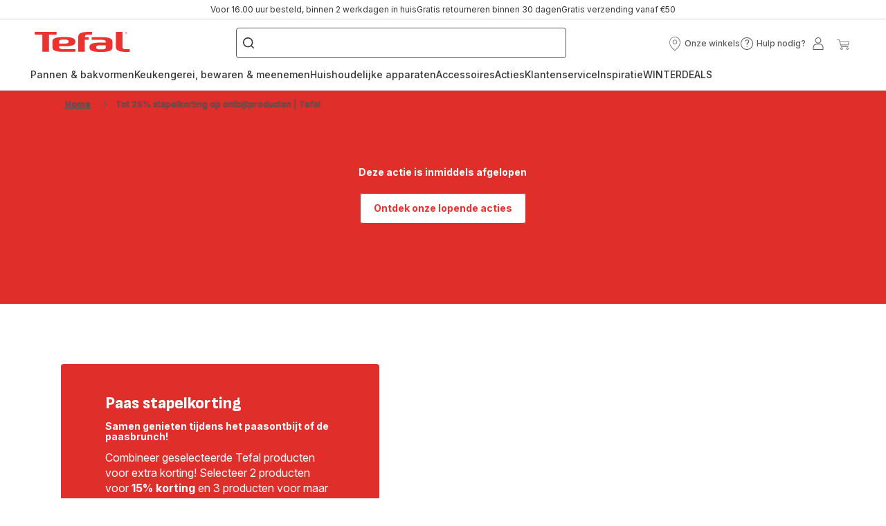

--- FILE ---
content_type: image/svg+xml; charset=utf-8
request_url: https://twicpics.tefal.nl/https://dam.groupeseb.com/m/5f52b96bde526207/Digital-TEFAL_TT693110_Sense_toaster.tif?timestamp=20250708023248&twic=v1/output=preview
body_size: 2128
content:
<svg xmlns="http://www.w3.org/2000/svg" width="2362" height="2362"><filter id="f" color-interpolation-filters="sRGB"><feGaussianBlur stdDeviation="94.479996"/></filter><image xmlns:f="http://www.w3.org/1999/xlink" preserveAspectRatio="none" width="2362" height="2362" filter="url(#f)" f:href="[data-uri]"/></svg>

--- FILE ---
content_type: image/svg+xml; charset=utf-8
request_url: https://twicpics.tefal.nl/https://dam.groupeseb.com/m/147f359dc204c40/Digital-Tefal-Sense_CM693110_7211004257.tif?timestamp=20250708023202&twic=v1/output=preview
body_size: 1497
content:
<svg xmlns="http://www.w3.org/2000/svg" width="2362" height="2362"><filter id="f" color-interpolation-filters="sRGB"><feGaussianBlur stdDeviation="94.479996"/></filter><image xmlns:f="http://www.w3.org/1999/xlink" preserveAspectRatio="none" width="2362" height="2362" filter="url(#f)" f:href="[data-uri]"/></svg>

--- FILE ---
content_type: image/svg+xml; charset=utf-8
request_url: https://twicpics.tefal.nl/https://dam.groupeseb.com/m/5b174b59d0766a99/Digital-TEFAL_TEFAL-SENSE_KO6931_7211004315_H1.tif?timestamp=20250708023054&twic=v1/output=preview
body_size: 1948
content:
<svg xmlns="http://www.w3.org/2000/svg" width="2362" height="2362"><filter id="f" color-interpolation-filters="sRGB"><feGaussianBlur stdDeviation="94.479996"/></filter><image xmlns:f="http://www.w3.org/1999/xlink" preserveAspectRatio="none" width="2362" height="2362" filter="url(#f)" f:href="[data-uri]"/></svg>

--- FILE ---
content_type: image/svg+xml; charset=utf-8
request_url: https://twicpics.tefal.nl/https://dam.groupeseb.com/m/78ed53555bf9776c/Digital-TFL_TT640810_7211003769_H1.tif?timestamp=20250322161923&twic=v1/output=preview
body_size: 1426
content:
<svg xmlns="http://www.w3.org/2000/svg" width="2362" height="2362"><filter id="f" color-interpolation-filters="sRGB"><feGaussianBlur stdDeviation="94.479996"/><feComponentTransfer><feFuncA type="table" tableValues="1 1"/></feComponentTransfer></filter><image xmlns:f="http://www.w3.org/1999/xlink" preserveAspectRatio="none" width="2362" height="2362" filter="url(#f)" f:href="[data-uri]"/></svg>

--- FILE ---
content_type: image/svg+xml; charset=utf-8
request_url: https://twicpics.tefal.nl/https://dam.groupeseb.com/m/1321a339ec0cd683/Digital-TFL_CM600810_7211003998_H1.tif?timestamp=20250322043047&twic=v1/output=preview
body_size: 1320
content:
<svg xmlns="http://www.w3.org/2000/svg" width="2362" height="2362"><filter id="f" color-interpolation-filters="sRGB"><feGaussianBlur stdDeviation="94.479996"/><feComponentTransfer><feFuncA type="table" tableValues="1 1"/></feComponentTransfer></filter><image xmlns:f="http://www.w3.org/1999/xlink" preserveAspectRatio="none" width="2362" height="2362" filter="url(#f)" f:href="[data-uri]"/></svg>

--- FILE ---
content_type: image/svg+xml; charset=utf-8
request_url: https://twicpics.tefal.nl/https://dam.groupeseb.com/m/624cead53f9c2950/Digital-TF_KI533811_7211004322_H1-tif.tif?timestamp=20250707192138&twic=v1/output=preview
body_size: 1662
content:
<svg xmlns="http://www.w3.org/2000/svg" width="2362" height="2362"><filter id="f" color-interpolation-filters="sRGB"><feGaussianBlur stdDeviation="94.479996"/><feComponentTransfer><feFuncA type="table" tableValues="1 1"/></feComponentTransfer></filter><image xmlns:f="http://www.w3.org/1999/xlink" preserveAspectRatio="none" width="2362" height="2362" filter="url(#f)" f:href="[data-uri]"/></svg>

--- FILE ---
content_type: image/svg+xml; charset=utf-8
request_url: https://twicpics.tefal.nl/https://dam.groupeseb.com/m/12622d0f9a567317/Digital-TF_TT533811_7211004316_H1-tif.tif?timestamp=20250708023307&twic=v1/output=preview
body_size: 1685
content:
<svg xmlns="http://www.w3.org/2000/svg" width="2362" height="2362"><filter id="f" color-interpolation-filters="sRGB"><feGaussianBlur stdDeviation="94.479996"/><feComponentTransfer><feFuncA type="table" tableValues="1 1"/></feComponentTransfer></filter><image xmlns:f="http://www.w3.org/1999/xlink" preserveAspectRatio="none" width="2362" height="2362" filter="url(#f)" f:href="[data-uri]"/></svg>

--- FILE ---
content_type: image/svg+xml; charset=utf-8
request_url: https://twicpics.tefal.nl/https://dam.groupeseb.com/m/e9e2c23d4456e6c/Digital-TFL_CM533811_7211004341_H1.tif?timestamp=20250320073352&twic=v1/output=preview
body_size: 1363
content:
<svg xmlns="http://www.w3.org/2000/svg" width="2362" height="2362"><filter id="f" color-interpolation-filters="sRGB"><feGaussianBlur stdDeviation="94.479996"/><feComponentTransfer><feFuncA type="table" tableValues="1 1"/></feComponentTransfer></filter><image xmlns:f="http://www.w3.org/1999/xlink" preserveAspectRatio="none" width="2362" height="2362" filter="url(#f)" f:href="[data-uri]"/></svg>

--- FILE ---
content_type: image/svg+xml; charset=utf-8
request_url: https://twicpics.tefal.nl/https://dam.groupeseb.com/m/198967cc83ba65e0/Digital-TFL_KO850810_7211003822_H1.tif?timestamp=20250322135751&twic=v1/output=preview
body_size: 2127
content:
<svg xmlns="http://www.w3.org/2000/svg" width="2362" height="2362"><filter id="f" color-interpolation-filters="sRGB"><feGaussianBlur stdDeviation="94.479996"/></filter><image xmlns:f="http://www.w3.org/1999/xlink" preserveAspectRatio="none" width="2362" height="2362" filter="url(#f)" f:href="[data-uri]"/></svg>

--- FILE ---
content_type: image/svg+xml; charset=utf-8
request_url: https://twicpics.tefal.nl/medias/Ontwerp-zonder-titel-12-.png?context=bWFzdGVyfHJvb3R8MTAxNzU5fGltYWdlL3BuZ3xhRFE0TDJnME15OHhOalUwTlRJek5qRTRPVEl4TkM1d2JtY3wwZDFiYjdjZTRkOGFkN2JhZTFkODRmNDkzOTlhMTAwNTdiMGU5ZjFiNTY1NWEzMDY0NGRhMTBjOThmOTgzZTA5&twic=v1/output=preview
body_size: 1163
content:
<svg xmlns="http://www.w3.org/2000/svg" width="1575" height="300"><filter id="f" color-interpolation-filters="sRGB"><feGaussianBlur stdDeviation="27.495453"/></filter><image xmlns:f="http://www.w3.org/1999/xlink" preserveAspectRatio="none" width="1575" height="300" filter="url(#f)" f:href="[data-uri]"/></svg>